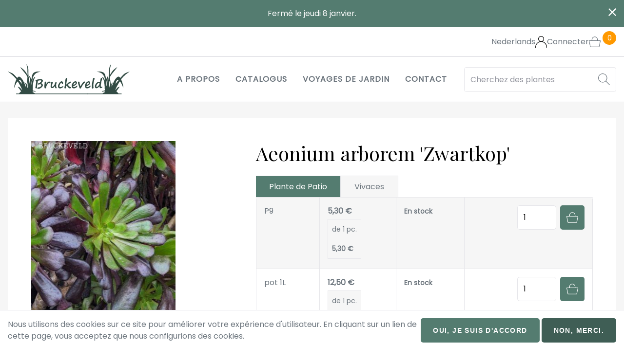

--- FILE ---
content_type: text/html; charset=UTF-8
request_url: https://www.bruckeveld.be/fr/produit/aeonium-arborem-zwartkop
body_size: 10154
content:
<!DOCTYPE html>
<html lang="fr" dir="ltr">
  <head>
    <meta charset="utf-8" />
<noscript><style>form.antibot * :not(.antibot-message) { display: none !important; }</style>
</noscript><script async src="https://www.googletagmanager.com/gtag/js?id=UA-136435339-1"></script>
<script>window.dataLayer = window.dataLayer || [];function gtag(){dataLayer.push(arguments)};gtag("js", new Date());gtag("set", "developer_id.dMDhkMT", true);gtag("config", "UA-136435339-1", {"groups":"default","anonymize_ip":true,"page_placeholder":"PLACEHOLDER_page_path"});gtag("config", "AW-945869798", {"groups":"default","page_placeholder":"PLACEHOLDER_page_location"});</script>
<meta name="Generator" content="Drupal 10 (https://www.drupal.org); Commerce 2" />
<meta name="MobileOptimized" content="width" />
<meta name="HandheldFriendly" content="true" />
<meta name="viewport" content="width=device-width, initial-scale=1.0" />
<link rel="alternate" hreflang="nl" href="https://www.bruckeveld.be/product/aeonium-arborem-zwartkop" />
<link rel="alternate" hreflang="fr" href="https://www.bruckeveld.be/fr/produit/aeonium-arborem-zwartkop" />
<link rel="canonical" href="https://www.bruckeveld.be/fr/produit/aeonium-arborem-zwartkop" />
<link rel="shortlink" href="https://www.bruckeveld.be/fr/product/1437" />

    <title>Aeonium arborem &#039;Zwartkop&#039; | Bruckeveld</title>
    <link rel="stylesheet" media="all" href="/sites/default/files/css/css_V4uQ3ztT9_astrutQFdZvGk4BneroOT0L0n27MzoSP8.css?delta=0&amp;language=fr&amp;theme=bruckeveld&amp;include=eJx1jFEOgzAMQy9U0SNVaTEQkRKUpmy7_Tq0z-3nPcuSna2XHRdkjqtoJgnoqajujKF6CtNREH-VKZMhXLAZTRdPqF0aL69xxOvmWZ-hgaxsiU5O1F3vLRzxTx9GqLBxXcg8fpCyaNkDHc5ZPX49LWo1XIxHizenqnMXvAEyiFHg" />
<link rel="stylesheet" media="all" href="/sites/default/files/css/css_nSRLJcE5k9StAGvFbWZiyCxQcJzMVmTALuTV9Cs21Uo.css?delta=1&amp;language=fr&amp;theme=bruckeveld&amp;include=eJx1jFEOgzAMQy9U0SNVaTEQkRKUpmy7_Tq0z-3nPcuSna2XHRdkjqtoJgnoqajujKF6CtNREH-VKZMhXLAZTRdPqF0aL69xxOvmWZ-hgaxsiU5O1F3vLRzxTx9GqLBxXcg8fpCyaNkDHc5ZPX49LWo1XIxHizenqnMXvAEyiFHg" />
<link rel="stylesheet" media="all" href="https://cdn.jsdelivr.net/npm/glightbox/dist/css/glightbox.min.css" />

    
  </head>
  <body class="layout-no-sidebars">
        <a href="#main-content" class="visually-hidden focusable">
      Aller au contenu principal
    </a>
    
      <div class="dialog-off-canvas-main-canvas" data-off-canvas-main-canvas>
    






<div  class="layout-container">
                      <div class="region region--hellobar">
    








<div id="hellobar-bar"  id="block-views-block-content-recent-block-2" class="hellobar closable hidden views-element-container">
    <div  class="hellobar__content__wrapper">
              


<div id="content_recent"   id="content_recent" class="view js-view-dom-id-3887c70f7e6c15f7b1496a3c7d5eddc1bcbb538d3c57a5b209f0f3d70c3aea66">
  
  
  

  
  
  

  

    <div><a href="/index.php/fr/algemeen/ferme-le-jeudi-8-janvier" hreflang="fr">Fermé le jeudi 8 janvier.</a></div>

    

  
  

  
  
</div>


        </div>
    <div  class="hellobar__close__wrapper">
        <a href="javascript:void(0);"  class="hellobar__close__button">


<svg  class="hellobar__icon"

  
  
  >
      <use xlink:href="/themes/custom/bruckeveld/dist/icons.svg#close"></use>
</svg>
</a>
    </div>
</div>

  </div>

            <header  class="header">
                        



<div  class="header__inner header__inner--top">

    
        

<div class="language-switcher-language-url" id="block-language-switcher" role="navigation">
  
    
      <ul class="links inline-menu inline-menu--languages"><li hreflang="nl" data-drupal-link-system-path="product/1437" class="inline-menu__item"><a href="/product/aeonium-arborem-zwartkop" class="language-link" hreflang="nl" data-drupal-link-system-path="product/1437">Nederlands</a></li></ul>
  </div>




<div  id="block-gebruikerslogin" role="form" class="dropdown dropdown--user-login-block">
  <a  class="dropdown__toggle dropdown__toggle--user-login-block" id="dropdown" href="#"
                                                                   data-bs-toggle="dropdown" aria-haspopup="true"
                                                                   aria-expanded="false">
    
      


<svg  class="icon icon--user-login-block"

  
  
  >
      <use xlink:href="/themes/custom/bruckeveld/dist/icons.svg#user"></use>
</svg>

              <span  class="dropdown__toggle_text dropdown__toggle_text--user-login-block">
                  Connecter
                </span>
          </a>
  <div
    aria-labelledby="dropdown"  class="dropdown__menu dropdown__menu--user-login-block dropdown-menu" >
        <!-- block main container -->

<div
         class="dropdown__content dropdown__content--user-login-block" >

    <div  class="content__wrapper content__wrapper--user-login-block">
        
        


                <h3  class="block__title block__title--user-login-block">
  
    Connecter
      </h3>

                <div  class="content__content content__content--user-login-block">
            
                

                <div  class="content__body content__body--user-login-block">
                            


<form  data-drupal-selector="user-login-form" data-action="/fr/produit/aeonium-arborem-zwartkop?destination=/fr/produit/aeonium-arborem-zwartkop" action="/antibot" method="post" id="user-login-form" accept-charset="UTF-8" class="form form--user-login-form user-login-form antibot">
			<noscript>
  <div class="antibot-no-js antibot-message antibot-message-warning">You must have JavaScript enabled to use this form.</div>
</noscript>




<div class="js-form-item form-item js-form-type-email form-item-name js-form-item-name">
      







<label for="edit-name" class="js-form-required form-required form-item__label">  Courriel</label>
        



                
<input autocorrect="none" autocapitalize="none" spellcheck="false" autocomplete="username" data-drupal-selector="edit-name" type="email" id="edit-name" name="name" value="" maxlength="254" class="form-email required form-item__textfield" required="required" aria-required="true" />

        </div>




<div class="js-form-item form-item js-form-type-password form-item-pass js-form-item-pass">
      







<label for="edit-pass" class="js-form-required form-required form-item__label">  Mot de passe</label>
        



                
<input autocomplete="current-password" data-drupal-selector="edit-pass" type="password" id="edit-pass" name="pass" maxlength="128" class="form-text required form-item__textfield" required="required" aria-required="true" />

        </div>




    
<input data-drupal-selector="form-wojsbtobjdbo3gdyqcoknrzg2qkuwkgulkoeajd4gwu" type="hidden" name="form_build_id" value="form-WoJSbtOBjDBO3gDyqcOkNRzG2qKuwKGuLKOEajD4GwU" class="form-item__hidden" />




    
<input data-drupal-selector="edit-user-login-form" type="hidden" name="form_id" value="user_login_form" class="form-item__hidden" />




    
<input data-drupal-selector="edit-antibot-key" type="hidden" name="antibot_key" value="" class="form-item__hidden" />
<div data-drupal-selector="edit-actions" class="form-actions js-form-wrapper form-wrapper" id="edit-actions--2"><a href="/fr/user/password" class="password" data-drupal-selector="edit-preview" id="edit-preview">Mot de passe oublié ?</a>











<button  class="button button button--primary js-form-submit form-submit" aria-label="button"  class="button button--primary button js-form-submit form-submit"  data-drupal-selector="edit-submit"  type="submit"  id="edit-submit"  name="op"  value="Se connecter" >

      Se connecter
  
</button>


<h5  class="item_list__heading item_list__heading--user-links item_list__heading--social-auth item_list__heading--social-auth-login">
  
    Ou connectez-vous avec
      </h5>

<ul  data-drupal-selector="edit-social-auth-links" class="ul ul--user-links ul--social-auth ul--social-auth-login">
  
<li  class="list-item">
      


                          <a href="/fr/user/login/google" class="__link button button--icon button--google">              
                  


<svg  class="icon"

  
  
  >
      <use xlink:href="/themes/custom/bruckeveld/dist/icons.svg#google"></use>
</svg>

              


                  Google

          </a>
        </li>
</ul>
</div>

	</form>
<h5  class="item_list__heading item_list__heading--user-links">
  
    Pas encore de compte?
      </h5>

<ul  class="ul ul--user-links">
  
<li  class="list-item">
      


                          <a href="/fr/user/register" title="Créer un nouveau compte utilisateur." class="create-account-link __link button">              


                  Enregistrer

          </a>
        </li>
</ul>

                      </div>
                    </div>

    </div>
</div>
    </div>
</div>



<div id="block-bruckeveld-shopping-cart">
  
    
      
<div  class="cart-block cart--cart-block">
    
<a
   class="link"
    href="/fr/cart"
>
  
            


<svg  class="icon icon--header icon--tool icon--cart"

  
  
  >
      <use xlink:href="/themes/custom/bruckeveld/dist/icons.svg#shopping-cart"></use>
</svg>
            <p  class="cart-block__badge__wrapper">

                <span  class="cart-block__badge">0</span>
            </p>

                            <span  class="cart-block__content">Panier</span>
            
        </a>

</div>

  </div>


    
</div>




                                



<div  class="header__inner header__inner--primary">

    
        

<div   id="block-bruckeveld-branding" class="block-branding">
      <a href="/fr" title="Accueil" rel="home">
              <div  class="block-branding__logo">
        <img src="/themes/custom/bruckeveld/images/logo.svg" alt="Accueil"/>
        </div>
              
    </a>
  </div>


<nav role="navigation" aria-labelledby="block-bruckeveld-main-menu-menu" id="block-bruckeveld-main-menu">
            
  <h3 class="visually-hidden" id="block-bruckeveld-main-menu-menu">Main navigation</h3>
  

        



<a href="#main-nav-offcanvas" id="toggle-expand" class="toggle-expand" data-bs-toggle="offcanvas">
    <span class="toggle-expand__open">
      


<svg  class="toggle-expand__icon"

  
  
  >
      <use xlink:href="/themes/custom/bruckeveld/dist/icons.svg#menu"></use>
</svg>
        <span class="toggle-expand__text">Main Menu</span>
    </span>
    
    <span class="toggle-expand__text">Main Menu</span>
</a>
<div id="main-nav" class="main-nav">

    



<div  class="offcanvas offcanvas--main-nav offcanvas__end"  tabindex="-1" id="main-nav-offcanvas" role="dialog" aria-labelledby="main-nav-offcanvasLabel" style="visibility: visible;" aria-modal="true" role="dialog">

            <div  class="offcanvas__header offcanvas__header--main-nav">

                <h5  class="offcanvas__title">
  
    
      </h5>
                <a    class="offcanvas__close offcanvas__close--main-nav" data-bs-dismiss="offcanvas" aria-label="Close">
                    


<svg  class="icon icon--offcanvas"

  
  
  >
      <use xlink:href="/themes/custom/bruckeveld/dist/icons.svg#close"></use>
</svg>
                </a>
            </div>
            <div  class="offcanvas__body offcanvas__body--main-nav">
                
        



    
                          
    
<ul  class="main-menu">
  
    
      
<li  class="main-menu__item">
  

                      
          <a href="/fr/a-propos" class="main-menu__link" data-drupal-link-system-path="node/1">                            

                  A propos
                        </a>


              </li>
    
      
<li  class="main-menu__item">
  

                      
          <a href="/fr/catalogue" class="main-menu__link" data-drupal-link-system-path="catalogus">                            

                  Catalogus
                        </a>


              </li>
    
      
<li  class="main-menu__item">
  

                      
          <a href="/fr/tuinreizen" class="main-menu__link" data-drupal-link-system-path="tuinreizen">                            

                  Voyages de jardin
                        </a>


              </li>
    
      
<li  class="main-menu__item">
  

                      
          <a href="/fr/contact" class="main-menu__link" data-drupal-link-system-path="contact">                            

                  Contact
                        </a>


              </li>
      </ul>
  
                </div>
</div>



</div>




  </nav>


<div class="views-exposed-form" data-drupal-selector="views-exposed-form-products-products-page-2" id="block-exposed-form-productspage-2">
  
    
      
<form  action="/fr/catalogus/all" method="get" id="views-exposed-form-products-products-page-2" accept-charset="UTF-8" class="form form--search form--views-exposed-form-products-products-page-2">
			



<div class="js-form-item form-item js-form-type-search-api-autocomplete form-item-search-api-fulltext js-form-item-search-api-fulltext form-no-label">
        



                
<input placeholder="Cherchez des plantes" data-drupal-selector="edit-search-api-fulltext" data-search-api-autocomplete-search="products_products" class="form-autocomplete form-text form-item__textfield" data-autocomplete-path="/fr/search_api_autocomplete/products_products?display=page_2&amp;&amp;filter=search_api_fulltext" type="text" id="edit-search-api-fulltext" name="search_api_fulltext" value="" maxlength="128" />

        </div>
<div data-drupal-selector="edit-actions" class="form-actions js-form-wrapper form-wrapper" id="edit-actions--6">


                    








<button  class="button button--icon button--icon-only js-form-submit form-submit" aria-label="button"  data-drupal-selector="edit-submit-products-products"  type="submit"  id="edit-submit-products-products"  value=""  class="button js-form-submit form-submit" >
    


<svg  class="button__icon button__icon--icon button__icon--icon-only"

  
  
  >
      <use xlink:href="/themes/custom/bruckeveld/dist/icons.svg#search"></use>
</svg>

      
  
</button>


</div>


	</form>

  </div>


    
</div>



                            </header>
          
      
      
      
                  <div  class="main main--product">
        <a id="main-content" tabindex="-1"></a>
                        <main role="main"  class="main-content main-content--product">                   <div class="region region--content">
    

<div id="block-bruckeveld-messages">
  
    
      <div data-drupal-messages-fallback class="hidden"></div>
  </div>


<div id="block-bruckeveld-content">
  
    
      


<div  class="product product--default">

      <div  class="product__side product__side--default">
              <div  class="product__images product__images--default">
                                                    
  


<div
         class="carousel slide"
        id="carousel-98" data-bs-ride="carousel" data-bs-interval="3000" data-bs-touch="true"
        data-bs-pause="hover">

    <!-- Indicators -->
            <div  class="carousel__indicators carousel-indicators">
                            <button data-bs-target="#carousel-98"
                        data-bs-slide-to="0" class="active"></button>

                            <button data-bs-target="#carousel-98"
                        data-bs-slide-to="1"></button>

                    </div>
    
    <!-- Wrapper for slides -->
    <div  class="carousel__inner carousel-inner">
                                



<div  class="carousel_item carousel_item--product carousel-item">
                        <a href="https://bruckeveld-be-files.ams3.digitaloceanspaces.com/s3fs-public/products/aeo_2.jpg?VersionId=M1GzIencBpJMbq9VhAL6X.0yFk.FwgMz" class="glightbox"><img loading="lazy" src="https://bruckeveld-be-files.ams3.digitaloceanspaces.com/s3fs-public/styles/width_1_2/public/products/aeo_2.jpg?itok=PjvfA-c7" width="500" height="485" alt="Aeonium arborem &#039;Zwartkop&#039;" title="Aeonium arborem &#039;Zwartkop&#039;" />

</a>

                  </div>

                        



<div  class="carousel_item carousel_item--product carousel-item">
                        <a href="https://bruckeveld-be-files.ams3.digitaloceanspaces.com/s3fs-public/products/aeo_1.jpg?VersionId=iWMYa.EErGCJCVsDa_VmludZ9dWEERoE" class="glightbox"><img loading="lazy" src="https://bruckeveld-be-files.ams3.digitaloceanspaces.com/s3fs-public/styles/width_1_2/public/products/aeo_1.jpg?itok=DhORD2aM" width="500" height="495" alt="Aeonium arborem &#039;Zwartkop&#039;" title="Aeonium arborem &#039;Zwartkop&#039;" />

</a>

                  </div>

          
          </div>

    <!-- Controls -->
</div>

                          
                  </div>
          </div>
      <div  class="product__main product__main--default">
              <div  class="product__heading product__heading--default">
                                    <h1  class="h1 h1--product">
  
    Aeonium arborem &#039;Zwartkop&#039;
      </h1>
            
                  </div>
              <div  class="product__body product__body--default">
                                    
            
                  </div>
              <div  class="product__variations product__variations--default">
                                                    

    


    
    <div id="tabs"  class="tabs tabs--variations no-js">
        <ul  class="tabs__nav tabs__nav--variations">
                        
                

    <li  class="tabs__link_wrapper tabs__link_wrapper--variations">
                            <a href="#tab-Plante de Patio"  class="tabs__link tabs__link--variations is-active">Plante de Patio</a>
            </li>
                
                

    <li  class="tabs__link_wrapper tabs__link_wrapper--variations">
                            <a href="#tab-Vivaces"  class="tabs__link tabs__link--variations">Vivaces</a>
            </li>
                                </ul>
                    
                <div class="tabs__tab is-active">
                    <div id="tab-Plante de Patio" class="tabs__content">
                        <table class="table table--tab">
                                                            <tr class="table__row"> 


  
                <td class="table__cell">
              


<div class="field field--commerce_product_variation field--attribute_size field--hidden field--entity_reference">
                                        P9
                        </div>          </td>
        
                <td class="table__cell">
              
                  <div class="price-container">


<div class="field field--commerce_product_variation field--price field--hidden field--commerce_price">
                                        5,30 €
                        </div>

        
<div class="field field--commerce_product_variation field--volume_discount_prices field--hidden field--map field--multiple field--calculated-prices">
                        <div class="field__items field__items--commerce_product_variation field__items--volume_discount_prices field__items--hidden field__items--map field__items--multiple field__items--calculated-prices">
                                    <div class="field__item field__item--commerce_product_variation field__item--volume_discount_prices field__item--hidden field__item--map field__item--multiple field__item--calculated-prices"><span class="volume_discounts__quantity">
          de 1 pc.
</span>
<span class="volume_discounts__price">
	5,30 €
</span>
</div>
                            </div>
            </div></div>
                        </td>
        
                <td class="table__cell">
              


            <div class="product__stock">
                            En stock
                    </div>
    
          </td>
        
        
                <td class="table__cell">
              
  


<form  data-drupal-selector="commerce-order-item-variation-cart-form-form-commerce-product-variation-967-2" action="/fr/produit/aeonium-arborem-zwartkop" method="post" id="commerce-order-item-variation-cart-form-form-commerce-product-variation-967--2" accept-charset="UTF-8" class="form form--add-to-cart form--add-to-cart- commerce-order-item-variation-cart-form-form-commerce-product-variation-967 commerce-order-item-variation-cart-form-form">
			<div class="field--type-decimal field--name-quantity field--widget-commerce-quantity js-form-wrapper form-wrapper" data-drupal-selector="edit-quantity-wrapper" id="edit-quantity-wrapper--2">      



<div class="js-form-item form-item js-form-type-number form-item-quantity-0-value js-form-item-quantity-0-value">
      







<label for="edit-quantity-0-value--2" class="form-item__label">  Quantité</label>
        



                
<input data-drupal-selector="edit-quantity-0-value" type="number" id="edit-quantity-0-value--2" name="quantity[0][value]" value="1" step="1" min="1" placeholder="" class="form-number form-item__textfield" />

        </div>

  </div>




    
<input data-drupal-selector="form-b13vnxthj3-kvibgin50dis0u4lh8hcxxbk-zyzchma" type="hidden" name="form_build_id" value="form-b13VNXthj3-kVIbgin50Dis0u4lh8hcxxbk-zyzchmA" class="form-item__hidden" />




    
<input data-drupal-selector="edit-commerce-order-item-variation-cart-form-form-commerce-product-variation-967-2" type="hidden" name="form_id" value="commerce_order_item_variation_cart_form_form_commerce_product_variation_967" class="form-item__hidden" />
<div data-drupal-selector="edit-actions" class="form-actions js-form-wrapper form-wrapper" id="edit-actions--2">


                    








<button  class="button button--icon button--icon-only button--add-to-cart button--primary js-form-submit form-submit" aria-label="button"  class="button--add-to-cart button button--primary js-form-submit form-submit"  data-drupal-selector="edit-submit"  type="submit"  id="edit-submit--2"  name="op"  value="" >
    


<svg  class="button__icon button__icon--icon button__icon--icon-only"

  
  
  >
      <use xlink:href="/themes/custom/bruckeveld/dist/icons.svg#shopping-cart"></use>
</svg>

      
  
</button>


</div>

	</form>

          </td>
        
</tr>
                                                            <tr class="table__row"> 


  
                <td class="table__cell">
              


<div class="field field--commerce_product_variation field--attribute_size field--hidden field--entity_reference">
                                        pot 1L
                        </div>          </td>
        
                <td class="table__cell">
              
                  <div class="price-container">


<div class="field field--commerce_product_variation field--price field--hidden field--commerce_price">
                                        12,50 €
                        </div>

        
<div class="field field--commerce_product_variation field--volume_discount_prices field--hidden field--map field--multiple field--calculated-prices">
                        <div class="field__items field__items--commerce_product_variation field__items--volume_discount_prices field__items--hidden field__items--map field__items--multiple field__items--calculated-prices">
                                    <div class="field__item field__item--commerce_product_variation field__item--volume_discount_prices field__item--hidden field__item--map field__item--multiple field__item--calculated-prices"><span class="volume_discounts__quantity">
          de 1 pc.
</span>
<span class="volume_discounts__price">
	12,50 €
</span>
</div>
                            </div>
            </div></div>
                        </td>
        
                <td class="table__cell">
              


            <div class="product__stock">
                            En stock
                    </div>
    
          </td>
        
        
                <td class="table__cell">
              
  


<form  data-drupal-selector="commerce-order-item-variation-cart-form-form-commerce-product-variation-1634" action="/fr/produit/aeonium-arborem-zwartkop" method="post" id="commerce-order-item-variation-cart-form-form-commerce-product-variation-1634" accept-charset="UTF-8" class="form form--add-to-cart form--add-to-cart- commerce-order-item-variation-cart-form-form-commerce-product-variation-1634 commerce-order-item-variation-cart-form-form">
			<div class="field--type-decimal field--name-quantity field--widget-commerce-quantity js-form-wrapper form-wrapper" data-drupal-selector="edit-quantity-wrapper" id="edit-quantity-wrapper--3">      



<div class="js-form-item form-item js-form-type-number form-item-quantity-0-value js-form-item-quantity-0-value">
      







<label for="edit-quantity-0-value--3" class="form-item__label">  Quantité</label>
        



                
<input data-drupal-selector="edit-quantity-0-value" type="number" id="edit-quantity-0-value--3" name="quantity[0][value]" value="1" step="1" min="1" placeholder="" class="form-number form-item__textfield" />

        </div>

  </div>




    
<input data-drupal-selector="form-zxy2y3uig8h-p4x-avzjy6ic1ro4b5jeghkbejd1k5w" type="hidden" name="form_build_id" value="form-zXY2Y3UIg8h-p4x-aVzjy6iC1RO4b5jeGHkBEjD1k5w" class="form-item__hidden" />




    
<input data-drupal-selector="edit-commerce-order-item-variation-cart-form-form-commerce-product-variation-1634" type="hidden" name="form_id" value="commerce_order_item_variation_cart_form_form_commerce_product_variation_1634" class="form-item__hidden" />
<div data-drupal-selector="edit-actions" class="form-actions js-form-wrapper form-wrapper" id="edit-actions--3">


                    








<button  class="button button--icon button--icon-only button--add-to-cart button--primary js-form-submit form-submit" aria-label="button"  class="button--add-to-cart button button--primary js-form-submit form-submit"  data-drupal-selector="edit-submit"  type="submit"  id="edit-submit--3"  name="op"  value="" >
    


<svg  class="button__icon button__icon--icon button__icon--icon-only"

  
  
  >
      <use xlink:href="/themes/custom/bruckeveld/dist/icons.svg#shopping-cart"></use>
</svg>

      
  
</button>


</div>

	</form>

          </td>
        
</tr>
                                                            <tr class="table__row"> 


  
                <td class="table__cell">
              


<div class="field field--commerce_product_variation field--attribute_size field--hidden field--entity_reference">
                                        pot 3 L
                        </div>          </td>
        
                <td class="table__cell">
              
                  <div class="price-container">


<div class="field field--commerce_product_variation field--price field--hidden field--commerce_price">
                                        18,00 €
                        </div>

        
<div class="field field--commerce_product_variation field--volume_discount_prices field--hidden field--map field--multiple field--calculated-prices">
                        <div class="field__items field__items--commerce_product_variation field__items--volume_discount_prices field__items--hidden field__items--map field__items--multiple field__items--calculated-prices">
                                    <div class="field__item field__item--commerce_product_variation field__item--volume_discount_prices field__item--hidden field__item--map field__item--multiple field__item--calculated-prices"><span class="volume_discounts__quantity">
          de 1 pc.
</span>
<span class="volume_discounts__price">
	18,00 €
</span>
</div>
                            </div>
            </div></div>
                        </td>
        
                <td class="table__cell">
              


            <div class="product__stock">
                            En stock
                    </div>
    
          </td>
        
        
                <td class="table__cell">
              
  


<form  data-drupal-selector="commerce-order-item-variation-cart-form-form-commerce-product-variation-1777" action="/fr/produit/aeonium-arborem-zwartkop" method="post" id="commerce-order-item-variation-cart-form-form-commerce-product-variation-1777" accept-charset="UTF-8" class="form form--add-to-cart form--add-to-cart- commerce-order-item-variation-cart-form-form-commerce-product-variation-1777 commerce-order-item-variation-cart-form-form">
			<div class="field--type-decimal field--name-quantity field--widget-commerce-quantity js-form-wrapper form-wrapper" data-drupal-selector="edit-quantity-wrapper" id="edit-quantity-wrapper--4">      



<div class="js-form-item form-item js-form-type-number form-item-quantity-0-value js-form-item-quantity-0-value">
      







<label for="edit-quantity-0-value--4" class="form-item__label">  Quantité</label>
        



                
<input data-drupal-selector="edit-quantity-0-value" type="number" id="edit-quantity-0-value--4" name="quantity[0][value]" value="1" step="1" min="1" placeholder="" class="form-number form-item__textfield" />

        </div>

  </div>




    
<input data-drupal-selector="form-ass12hk-uyfpi59dokfgyrus6oqjytjvcozfg2xitvs" type="hidden" name="form_build_id" value="form-ASS12Hk_uYFPI59DoKfGYRUs6OqjYtJvCozFg2XItVs" class="form-item__hidden" />




    
<input data-drupal-selector="edit-commerce-order-item-variation-cart-form-form-commerce-product-variation-1777" type="hidden" name="form_id" value="commerce_order_item_variation_cart_form_form_commerce_product_variation_1777" class="form-item__hidden" />
<div data-drupal-selector="edit-actions" class="form-actions js-form-wrapper form-wrapper" id="edit-actions--4">


                    








<button  class="button button--icon button--icon-only button--add-to-cart button--primary js-form-submit form-submit" aria-label="button"  class="button--add-to-cart button button--primary js-form-submit form-submit"  data-drupal-selector="edit-submit"  type="submit"  id="edit-submit--4"  name="op"  value="" >
    


<svg  class="button__icon button__icon--icon button__icon--icon-only"

  
  
  >
      <use xlink:href="/themes/custom/bruckeveld/dist/icons.svg#shopping-cart"></use>
</svg>

      
  
</button>


</div>

	</form>

          </td>
        
</tr>
                                                    </table>
                    </div>
                </div>
            
                <div class="tabs__tab">
                    <div id="tab-Vivaces" class="tabs__content">
                        <table class="table table--tab">
                                                            <tr class="table__row"> 


  
                <td class="table__cell">
              


<div class="field field--commerce_product_variation field--attribute_size field--hidden field--entity_reference">
                                        pot 7.5L
                        </div>          </td>
        
                <td class="table__cell">
              
                  <div class="price-container">


<div class="field field--commerce_product_variation field--price field--hidden field--commerce_price">
                                        25,00 €
                        </div>

        
<div class="field field--commerce_product_variation field--volume_discount_prices field--hidden field--map field--multiple field--calculated-prices">
                        <div class="field__items field__items--commerce_product_variation field__items--volume_discount_prices field__items--hidden field__items--map field__items--multiple field__items--calculated-prices">
                                    <div class="field__item field__item--commerce_product_variation field__item--volume_discount_prices field__item--hidden field__item--map field__item--multiple field__item--calculated-prices"><span class="volume_discounts__quantity">
          de 1 pc.
</span>
<span class="volume_discounts__price">
	25,00 €
</span>
</div>
                            </div>
            </div></div>
                        </td>
        
                <td class="table__cell">
              


            <div class="product__stock">
                            Stock limité
                    </div>
    
          </td>
        
        
                <td class="table__cell">
              
  


<form  data-drupal-selector="commerce-order-item-variation-cart-form-form-commerce-product-variation-3606" action="/fr/produit/aeonium-arborem-zwartkop" method="post" id="commerce-order-item-variation-cart-form-form-commerce-product-variation-3606" accept-charset="UTF-8" class="form form--add-to-cart form--add-to-cart- commerce-order-item-variation-cart-form-form-commerce-product-variation-3606 commerce-order-item-variation-cart-form-form">
			<div class="field--type-decimal field--name-quantity field--widget-commerce-quantity js-form-wrapper form-wrapper" data-drupal-selector="edit-quantity-wrapper" id="edit-quantity-wrapper--5">      



<div class="js-form-item form-item js-form-type-number form-item-quantity-0-value js-form-item-quantity-0-value">
      







<label for="edit-quantity-0-value--5" class="form-item__label">  Quantité</label>
        



                
<input data-drupal-selector="edit-quantity-0-value" type="number" id="edit-quantity-0-value--5" name="quantity[0][value]" value="1" step="1" min="1" placeholder="" class="form-number form-item__textfield" />

        </div>

  </div>




    
<input data-drupal-selector="form-lldh7fdvo8t4oagt9kit729jauvfji-0pmajr3azb8" type="hidden" name="form_build_id" value="form-LLdh7fdVO8t4Oagt9KIt729jAUVfJi_-0pMajR3aZb8" class="form-item__hidden" />




    
<input data-drupal-selector="edit-commerce-order-item-variation-cart-form-form-commerce-product-variation-3606" type="hidden" name="form_id" value="commerce_order_item_variation_cart_form_form_commerce_product_variation_3606" class="form-item__hidden" />
<div data-drupal-selector="edit-actions" class="form-actions js-form-wrapper form-wrapper" id="edit-actions--5">


                    








<button  class="button button--icon button--icon-only button--add-to-cart button--primary js-form-submit form-submit" aria-label="button"  class="button--add-to-cart button button--primary js-form-submit form-submit"  data-drupal-selector="edit-submit"  type="submit"  id="edit-submit--5"  name="op"  value="" >
    


<svg  class="button__icon button__icon--icon button__icon--icon-only"

  
  
  >
      <use xlink:href="/themes/custom/bruckeveld/dist/icons.svg#shopping-cart"></use>
</svg>

      
  
</button>


</div>

	</form>

          </td>
        
</tr>
                                                    </table>
                    </div>
                </div>
                        </div>





              
              

            
                  </div>
          </div>
      <div  class="product__bottom product__bottom--default">
              <div  class="product__properties product__properties--default">
                                    
<div  id="properties">
  <h2>Caractéristiques</h2>
    

    
<div class="field field--commerce_product field--field_category field--inline field--entity_reference field--multiple">
    
            <div class="field__label field__label--commerce_product field__label--field_category field__label--inline field__label--entity_reference field__label--multiple">Catégorie</div>
                    <div  class="field__items field__items--commerce_product field__items--field_category field__items--inline field__items--entity_reference field__items--multiple">
                            <div class="field__item field__item--commerce_product field__item--field_category field__item--inline field__item--entity_reference field__item--multiple"><a href="/fr/catalogue/arbres-arbustes-roses/plante-de-patio" hreflang="fr">Plante de Patio</a></div>
                            </div>
        
    </div>

    
<div class="field field--commerce_product field--verdesoft_50 field--inline field--entity_reference field--multiple">
    
            <div class="field__label field__label--commerce_product field__label--verdesoft_50 field__label--inline field__label--entity_reference field__label--multiple">Hauteur</div>
                    <div  class="field__items field__items--commerce_product field__items--verdesoft_50 field__items--inline field__items--entity_reference field__items--multiple">
                            <div class="field__item field__item--commerce_product field__item--verdesoft_50 field__item--inline field__item--entity_reference field__item--multiple">120</div>
                            </div>
        
    </div>

    
<div class="field field--commerce_product field--verdesoft_49 field--inline field--entity_reference field--multiple">
    
            <div class="field__label field__label--commerce_product field__label--verdesoft_49 field__label--inline field__label--entity_reference field__label--multiple">Emplacement</div>
                    <div  class="field__items field__items--commerce_product field__items--verdesoft_49 field__items--inline field__items--entity_reference field__items--multiple">
                            <div class="field__item field__item--commerce_product field__item--verdesoft_49 field__item--inline field__item--entity_reference field__item--multiple">Soleil</div>
                            </div>
        
    </div>

    
<div class="field field--commerce_product field--verdesoft_55 field--inline field--entity_reference field--multiple">
    
            <div class="field__label field__label--commerce_product field__label--verdesoft_55 field__label--inline field__label--entity_reference field__label--multiple">Gel</div>
                    <div  class="field__items field__items--commerce_product field__items--verdesoft_55 field__items--inline field__items--entity_reference field__items--multiple">
                            <div class="field__item field__item--commerce_product field__item--verdesoft_55 field__item--inline field__item--entity_reference field__item--multiple">Peux sensible au gel</div>
                            </div>
        
    </div>

    
<div class="field field--commerce_product field--verdesoft_53 field--inline field--entity_reference field--multiple">
    
            <div class="field__label field__label--commerce_product field__label--verdesoft_53 field__label--inline field__label--entity_reference field__label--multiple">Persistant</div>
                    <div  class="field__items field__items--commerce_product field__items--verdesoft_53 field__items--inline field__items--entity_reference field__items--multiple">
                            <div class="field__item field__item--commerce_product field__item--verdesoft_53 field__item--inline field__item--entity_reference field__item--multiple">Feuillage persistant</div>
                            </div>
        
    </div>

    
<div class="field field--commerce_product field--verdesoft_61 field--inline field--entity_reference field--multiple">
    
            <div class="field__label field__label--commerce_product field__label--verdesoft_61 field__label--inline field__label--entity_reference field__label--multiple">Feuillage</div>
                    <div  class="field__items field__items--commerce_product field__items--verdesoft_61 field__items--inline field__items--entity_reference field__items--multiple">
                            <div class="field__item field__item--commerce_product field__item--verdesoft_61 field__item--inline field__item--entity_reference field__item--multiple">Feuille noir</div>
                            </div>
        
    </div>

    
<div class="field field--commerce_product field--verdesoft_60 field--inline field--entity_reference field--multiple">
    
            <div class="field__label field__label--commerce_product field__label--verdesoft_60 field__label--inline field__label--entity_reference field__label--multiple">Utilisation</div>
                    <div  class="field__items field__items--commerce_product field__items--verdesoft_60 field__items--inline field__items--entity_reference field__items--multiple">
                            <div class="field__item field__item--commerce_product field__item--verdesoft_60 field__item--inline field__item--entity_reference field__item--multiple">Terrasplant</div>
                            </div>
        
    </div>
  </div>
            
                  </div>
          </div>
  
</div>

  </div>

  </div>

                </main>
    </div>
            
    <footer  class="footer">
        
                
                


    <div  class="footer__inner footer__inner--primary">

                


<!-- block main container -->

<div
         id="block-contact" class="block block--footer block--block-contact" >

    <div  class="block__wrapper block__wrapper--footer block__wrapper--block-contact">
        
        


                <h3  class="block__title block__title--footer block__title--block-contact">
  
    Contact
      </h3>

                <div  class="block__content block__content--footer block__content--block-contact">
            
                

                <div  class="block__body block__body--footer block__body--block-contact">
                            



                        <div><p>Bruckeveld<br>Breestraeten 211<br>1785 Merchtem</p><p><a href="tel:+3252375046">T: 052 37 50 46</a><br><a href="mailto:info@bruckeveld.be">E: info@bruckeveld.be</a></p></div>
            
                    </div>
                    </div>

    </div>
</div>



<!-- block main container -->

<div
         id="block-openingsuren" class="block block--footer block--block-openingsuren" >

    <div  class="block__wrapper block__wrapper--footer block__wrapper--block-openingsuren">
        
        


                <h3  class="block__title block__title--footer block__title--block-openingsuren">
  
    Heures d&#039;ouverture
      </h3>

                <div  class="block__content block__content--footer block__content--block-openingsuren">
            
                

                <div  class="block__body block__body--footer block__body--block-openingsuren">
                            



                        <div><p>Mardi au vendredi de 08.00h-12.00h et 13.00h-17.30h.</p>

<p>Samedi de&nbsp; 08.00h-16.00h.</p>

<p>Fermé le dimanche, lundi et les jours fériés.</p></div>
            
                    </div>
                    </div>

    </div>
</div>



<!-- block main container -->

<div
         data-drupal-selector="mailchimp-subscribe-form" id="block-mailchimp-subscribe" class="block block--footer block--block-mailchimp-subscribe mailchimp-subscribe-form" >

    <div  class="block__wrapper block__wrapper--footer block__wrapper--block-mailchimp-subscribe">
        
        


                <h3  class="block__title block__title--footer block__title--block-mailchimp-subscribe">
  
    Lettre nouvelles
      </h3>

                <div  class="block__content block__content--footer block__content--block-mailchimp-subscribe">
            
                

                <div  class="block__body block__body--footer block__body--block-mailchimp-subscribe">
                            
<form  action="https://bruckeveld.us9.list-manage.com/subscribe/post?u=3dc565bba3983873637fb1acb&amp;amp;id=a2218dafe7" method="post" id="mailchimp-subscribe-form" accept-charset="UTF-8" class="form form--newsletter form--mailchimp-subscribe-form">
			



<div class="js-form-item form-item js-form-type-email form-item-email js-form-item-email">
      







<label for="edit-email" class="js-form-required form-required form-item__label">  Adresse de courriel</label>
        



                
<input placeholder="Adresse de courriel" data-drupal-selector="edit-email" type="email" id="edit-email" name="EMAIL" value="" maxlength="254" class="form-email required form-item__textfield" required="required" aria-required="true" />

        </div>




    
<input data-drupal-selector="form-wxic7omw-pw1htusn5e1volybv-0a0bk1j4jimrdd8u" type="hidden" name="form_build_id" value="form-WxIc7oMW-pW1htuSN5E1vOlYbv_0A0bK1j4JimrdD8U" class="form-item__hidden" />




    
<input data-drupal-selector="edit-mailchimp-subscribe-form" type="hidden" name="form_id" value="mailchimp_subscribe_form" class="form-item__hidden" />
<div data-drupal-selector="edit-actions" class="form-actions js-form-wrapper form-wrapper" id="edit-actions--4">











<button  class="button button--primary js-form-submit form-submit" aria-label="button"  data-drupal-selector="edit-submit"  type="submit"  id="edit-submit--2"  name="op"  value="Enregistrer"  class="button button--primary js-form-submit form-submit" >

      Enregistrer
  
</button>


</div>

	</form>


                    </div>
                    </div>

    </div>
</div>

    
    </div>

      
          
                


    <div  class="footer__inner footer__inner--bottom">

                

<div id="block-copyright-block">
  
    
      © 2026 Bruckeveld
  </div>

<nav role="navigation" aria-labelledby="block-bruckeveld-footerbottom-menu" id="block-bruckeveld-footerbottom">
            
  <h3 class="visually-hidden" id="block-bruckeveld-footerbottom-menu">Footer bottom</h3>
  

        



    
                
    
<ul  class="inline-menu inline-menu--footer-bottom inline-menu--separator">
  
    
      
<li  class="inline-menu__item">
  

                      
          <a href="/fr/declaration-de-confidentialite" class="inline-menu__link" data-drupal-link-system-path="node/11">                            

                  Privacy verklaring
                        </a>


              </li>
      </ul>
  

  </nav>


<div id="block-jolux-signature-block">
  
    
      Website by <a href="https://www.jolux-webdesign.be" class="jolux-sig">Jolux Webdesign</a>
  </div>

    
    </div>

            </footer>

</div>

  </div>

    
    <script type="application/json" data-drupal-selector="drupal-settings-json">{"path":{"baseUrl":"\/","pathPrefix":"fr\/","currentPath":"product\/1437","currentPathIsAdmin":false,"isFront":false,"currentLanguage":"fr"},"pluralDelimiter":"\u0003","suppressDeprecationErrors":true,"ajaxPageState":{"libraries":"[base64]","theme":"bruckeveld","theme_token":null},"ajaxTrustedUrl":{"form_action_p_pvdeGsVG5zNF_XLGPTvYSKCf43t8qZYSwcfZl2uzM":true,"\/fr\/catalogus\/all":true},"google_analytics":{"account":"UA-136435339-1","trackOutbound":true,"trackMailto":true,"trackTel":true,"trackDownload":true,"trackDownloadExtensions":"7z|aac|arc|arj|asf|asx|avi|bin|csv|doc(x|m)?|dot(x|m)?|exe|flv|gif|gz|gzip|hqx|jar|jpe?g|js|mp(2|3|4|e?g)|mov(ie)?|msi|msp|pdf|phps|png|ppt(x|m)?|pot(x|m)?|pps(x|m)?|ppam|sld(x|m)?|thmx|qtm?|ra(m|r)?|sea|sit|tar|tgz|torrent|txt|wav|wma|wmv|wpd|xls(x|m|b)?|xlt(x|m)|xlam|xml|z|zip"},"eu_cookie_compliance":{"cookie_policy_version":"1.0.0","popup_enabled":true,"popup_agreed_enabled":false,"popup_hide_agreed":false,"popup_clicking_confirmation":false,"popup_scrolling_confirmation":false,"popup_html_info":"\u003Cdiv role=\u0022alertdialog\u0022 aria-labelledby=\u0022popup-text\u0022  class=\u0022eu-cookie-compliance-banner eu-cookie-compliance-banner-info eu-cookie-compliance-banner--opt-in\u0022\u003E\n  \u003Cdiv class=\u0022popup-content info eu-cookie-compliance-content\u0022\u003E\n    \u003Cdiv id=\u0022popup-text\u0022 class=\u0022eu-cookie-compliance-message\u0022\u003E\n      \u003Cp\u003ENous utilisons des cookies sur ce site pour am\u00e9liorer votre exp\u00e9rience d\u0027utilisateur. En cliquant sur un lien de cette page, vous acceptez que nous configurions des cookies.\u003C\/p\u003E\n          \u003C\/div\u003E\n\n    \n    \u003Cdiv id=\u0022popup-buttons\u0022 class=\u0022eu-cookie-compliance-buttons\u0022\u003E\n      \u003Cbutton type=\u0022button\u0022 class=\u0022agree-button eu-cookie-compliance-secondary-button button button--primary\u0022\u003EOui, je suis d\u0026#039;accord\u003C\/button\u003E\n              \u003Cbutton type=\u0022button\u0022 class=\u0022decline-button eu-cookie-compliance-default-button button\u0022\u003ENon, merci.\u003C\/button\u003E\n          \u003C\/div\u003E\n  \u003C\/div\u003E\n\u003C\/div\u003E","use_mobile_message":false,"mobile_popup_html_info":"\u003Cdiv role=\u0022alertdialog\u0022 aria-labelledby=\u0022popup-text\u0022  class=\u0022eu-cookie-compliance-banner eu-cookie-compliance-banner-info eu-cookie-compliance-banner--opt-in\u0022\u003E\n  \u003Cdiv class=\u0022popup-content info eu-cookie-compliance-content\u0022\u003E\n    \u003Cdiv id=\u0022popup-text\u0022 class=\u0022eu-cookie-compliance-message\u0022\u003E\n      \n          \u003C\/div\u003E\n\n    \n    \u003Cdiv id=\u0022popup-buttons\u0022 class=\u0022eu-cookie-compliance-buttons\u0022\u003E\n      \u003Cbutton type=\u0022button\u0022 class=\u0022agree-button eu-cookie-compliance-secondary-button button button--primary\u0022\u003EOui, je suis d\u0026#039;accord\u003C\/button\u003E\n              \u003Cbutton type=\u0022button\u0022 class=\u0022decline-button eu-cookie-compliance-default-button button\u0022\u003ENon, merci.\u003C\/button\u003E\n          \u003C\/div\u003E\n  \u003C\/div\u003E\n\u003C\/div\u003E","mobile_breakpoint":768,"popup_html_agreed":false,"popup_use_bare_css":true,"popup_height":"auto","popup_width":"100%","popup_delay":1000,"popup_link":"\/fr\/privacy","popup_link_new_window":false,"popup_position":false,"fixed_top_position":true,"popup_language":"fr","store_consent":false,"better_support_for_screen_readers":false,"cookie_name":"","reload_page":false,"domain":"","domain_all_sites":false,"popup_eu_only":false,"popup_eu_only_js":false,"cookie_lifetime":100,"cookie_session":0,"set_cookie_session_zero_on_disagree":0,"disagree_do_not_show_popup":false,"method":"opt_in","automatic_cookies_removal":true,"allowed_cookies":"","withdraw_markup":"\u003Cbutton type=\u0022button\u0022 class=\u0022eu-cookie-withdraw-tab\u0022\u003EParam\u00e8tres de confidentialit\u00e9\u003C\/button\u003E\n\u003Cdiv aria-labelledby=\u0022popup-text\u0022 class=\u0022eu-cookie-withdraw-banner\u0022\u003E\n  \u003Cdiv class=\u0022popup-content info eu-cookie-compliance-content\u0022\u003E\n    \u003Cdiv id=\u0022popup-text\u0022 class=\u0022eu-cookie-compliance-message\u0022 role=\u0022document\u0022\u003E\n      \u003Cp\u003E\u0026lt;h2\u0026gt;Nous utilisons des cookies sur ce site pour am\u00e9liorer votre exp\u00e9rience d\u0026#039;utilisateur.\u0026lt;\/h2\u0026gt;\u0026lt;p\u0026gt;Vous avez consenti \u00e0 l\u0026#039;ajout de cookies.\u0026lt;\/p\u0026gt;\u003C\/p\u003E\n\n    \u003C\/div\u003E\n    \u003Cdiv id=\u0022popup-buttons\u0022 class=\u0022eu-cookie-compliance-buttons\u0022\u003E\n      \u003Cbutton type=\u0022button\u0022 class=\u0022eu-cookie-withdraw-button \u0022\u003ERetirer le consentement\u003C\/button\u003E\n    \u003C\/div\u003E\n  \u003C\/div\u003E\n\u003C\/div\u003E","withdraw_enabled":false,"reload_options":0,"reload_routes_list":"","withdraw_button_on_info_popup":false,"cookie_categories":[],"cookie_categories_details":[],"enable_save_preferences_button":true,"cookie_value_disagreed":"0","cookie_value_agreed_show_thank_you":"1","cookie_value_agreed":"2","containing_element":"body","settings_tab_enabled":false,"olivero_primary_button_classes":"","olivero_secondary_button_classes":"","close_button_action":"close_banner","open_by_default":true,"modules_allow_popup":true,"hide_the_banner":false,"geoip_match":true},"field_group":{"html_element":{"mode":"default","context":"view","settings":{"classes":"","show_empty_fields":false,"id":"properties","element":"div","show_label":true,"label_element":"h2","label_element_classes":"","attributes":"","effect":"none","speed":"fast"}}},"search_api_autocomplete":{"products_products":{"auto_submit":true}},"antibot":{"forms":{"user-login-form":{"id":"user-login-form","key":"c2ZQDFhivJx5D-gc3OwY9sfeboRDH15fLEzd6ZJmrU0"}}},"hellobar":{"id":"79"},"user":{"uid":0,"permissionsHash":"28c5cd3b5fa24494155f3ea7f596d1d9d3ef4163ebee29f73c31189ff61926c0"}}</script>
<script src="/sites/default/files/js/js_7Hme8eCA-6Gai_dXWh-XUg_88al6Rx-iNNuWH4aCf2g.js?scope=footer&amp;delta=0&amp;language=fr&amp;theme=bruckeveld&amp;include=[base64]"></script>
<script src="/modules/contrib/eu_cookie_compliance/js/eu_cookie_compliance.min.js?v=10.3.5" defer></script>
<script src="/themes/contrib/verdesoft_emulsify/components/01-atoms/images/icons/svgxuse.min.js?t8pr2t" defer></script>
<script src="/sites/default/files/js/js_78yDBQ5tFTGXb6A22RF1aAUA2fvlhJEiNLuChGC9Ojg.js?scope=footer&amp;delta=3&amp;language=fr&amp;theme=bruckeveld&amp;include=[base64]"></script>
<script src="https://cdn.jsdelivr.net/gh/mcstudios/glightbox/dist/js/glightbox.min.js"></script>
<script src="/themes/contrib/verdesoft_emulsify/scripts/glightbox_init.js?t8pr2t" defer></script>
<script src="https://cdn.jsdelivr.net/npm/bootstrap.native@4.2.0/dist/bootstrap-native.min.js"></script>
<script src="/sites/default/files/js/js_4mY3WtlTdIvDWtODwFWL95URh9zydneVmSb2N9e2vyw.js?scope=footer&amp;delta=7&amp;language=fr&amp;theme=bruckeveld&amp;include=[base64]"></script>
<script src="/themes/contrib/verdesoft_emulsify/components/02-molecules/menus/main-menu/main-menu.js?t8pr2t" defer></script>
<script src="/sites/default/files/js/js_Q546snwjRUccClmGTok7jLLXPeFXHLpugBjYB4NtmkQ.js?scope=footer&amp;delta=9&amp;language=fr&amp;theme=bruckeveld&amp;include=[base64]"></script>

  </body>
</html>


--- FILE ---
content_type: application/javascript
request_url: https://www.bruckeveld.be/sites/default/files/js/js_78yDBQ5tFTGXb6A22RF1aAUA2fvlhJEiNLuChGC9Ojg.js?scope=footer&delta=3&language=fr&theme=bruckeveld&include=eJx1j1EOwyAMQy9Ex5FQYCmNGggKoVpvv27q18R-bOk5spwskhkDVODTKHWff4DDEZLITnhZaUxQE_oZdAfqE7usFrAM7rSevjclmyYGsc94ZsqbRXnNwihi3RTaUsHoQNcRNG0BGgUYJt8xaOj_8FlnAapLwTrcdVVQ0_UTqPmPhMiSdgfVKIr52x-raJlVbcgsEfQNovCIsQ
body_size: 281
content:
/* @license GPL-2.0-or-later https://www.drupal.org/licensing/faq */
Drupal.behaviors.tabs={attach(context){const el=context.querySelectorAll('.tabs');const tabNavigationLinks=context.querySelectorAll('.tabs__link');const tabContentContainers=context.querySelectorAll('.tabs__tab');let activeIndex=0;function goToTab(index){if(index!==activeIndex&&index>=0&&index<=tabNavigationLinks.length){tabNavigationLinks[activeIndex].classList.remove('is-active');tabNavigationLinks[index].classList.add('is-active');tabContentContainers[activeIndex].classList.remove('is-active');tabContentContainers[index].classList.add('is-active');activeIndex=index;}}function handleClick(link,index){link.addEventListener('click',(e)=>{e.preventDefault();goToTab(index);});}for(let e=0;e<el.length;e+=1)el[e].classList.remove('no-js');for(let i=0;i<tabNavigationLinks.length;i+=1){const link=tabNavigationLinks[i];handleClick(link,i);}}};;
